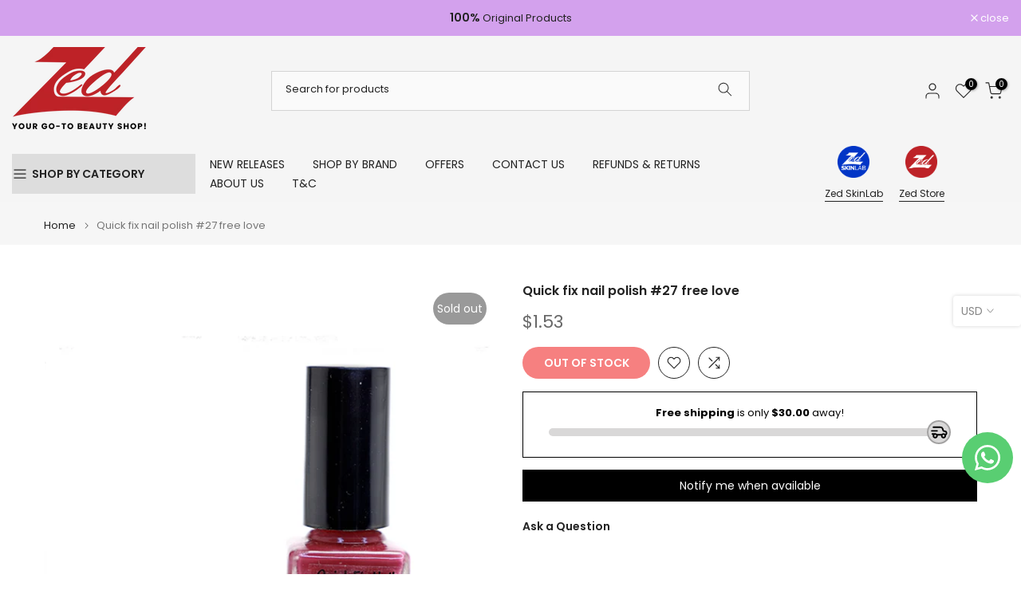

--- FILE ---
content_type: text/javascript; charset=utf-8
request_url: https://zedstorelb.com/products/quick-fix-nail-polish-27-free-love.js
body_size: 163
content:
{"id":6837818720443,"title":"Quick fix nail polish #27 free love","handle":"quick-fix-nail-polish-27-free-love","description":"\u003cp\u003eget it delivered right to your doorstep with cash on delivery option\u003c\/p\u003e","published_at":"2021-05-18T12:55:46+02:00","created_at":"2021-05-15T17:52:32+02:00","vendor":"Quick fix","type":"Nail polish","tags":["fix","nail","polish","quick","quickfixnails"],"price":153,"price_min":153,"price_max":153,"available":false,"price_varies":false,"compare_at_price":null,"compare_at_price_min":0,"compare_at_price_max":0,"compare_at_price_varies":false,"variants":[{"id":40273662935227,"title":"Default Title","option1":"Default Title","option2":null,"option3":null,"sku":null,"requires_shipping":true,"taxable":false,"featured_image":null,"available":false,"name":"Quick fix nail polish #27 free love","public_title":null,"options":["Default Title"],"price":153,"weight":0,"compare_at_price":null,"inventory_management":"shopify","barcode":"721913671261","requires_selling_plan":false,"selling_plan_allocations":[]}],"images":["\/\/cdn.shopify.com\/s\/files\/1\/0103\/2080\/5988\/products\/27-FreeLove.jpg?v=1621093973"],"featured_image":"\/\/cdn.shopify.com\/s\/files\/1\/0103\/2080\/5988\/products\/27-FreeLove.jpg?v=1621093973","options":[{"name":"Title","position":1,"values":["Default Title"]}],"url":"\/products\/quick-fix-nail-polish-27-free-love","media":[{"alt":null,"id":21959394787515,"position":1,"preview_image":{"aspect_ratio":1.0,"height":1772,"width":1772,"src":"https:\/\/cdn.shopify.com\/s\/files\/1\/0103\/2080\/5988\/products\/27-FreeLove.jpg?v=1621093973"},"aspect_ratio":1.0,"height":1772,"media_type":"image","src":"https:\/\/cdn.shopify.com\/s\/files\/1\/0103\/2080\/5988\/products\/27-FreeLove.jpg?v=1621093973","width":1772}],"requires_selling_plan":false,"selling_plan_groups":[]}